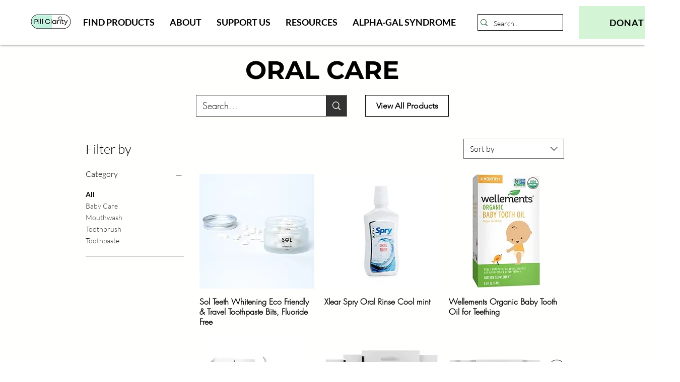

--- FILE ---
content_type: text/html; charset=utf-8
request_url: https://www.google.com/recaptcha/api2/aframe
body_size: 264
content:
<!DOCTYPE HTML><html><head><meta http-equiv="content-type" content="text/html; charset=UTF-8"></head><body><script nonce="X2hMfyOneQNlM1a4NUYfMA">/** Anti-fraud and anti-abuse applications only. See google.com/recaptcha */ try{var clients={'sodar':'https://pagead2.googlesyndication.com/pagead/sodar?'};window.addEventListener("message",function(a){try{if(a.source===window.parent){var b=JSON.parse(a.data);var c=clients[b['id']];if(c){var d=document.createElement('img');d.src=c+b['params']+'&rc='+(localStorage.getItem("rc::a")?sessionStorage.getItem("rc::b"):"");window.document.body.appendChild(d);sessionStorage.setItem("rc::e",parseInt(sessionStorage.getItem("rc::e")||0)+1);localStorage.setItem("rc::h",'1768749178888');}}}catch(b){}});window.parent.postMessage("_grecaptcha_ready", "*");}catch(b){}</script></body></html>